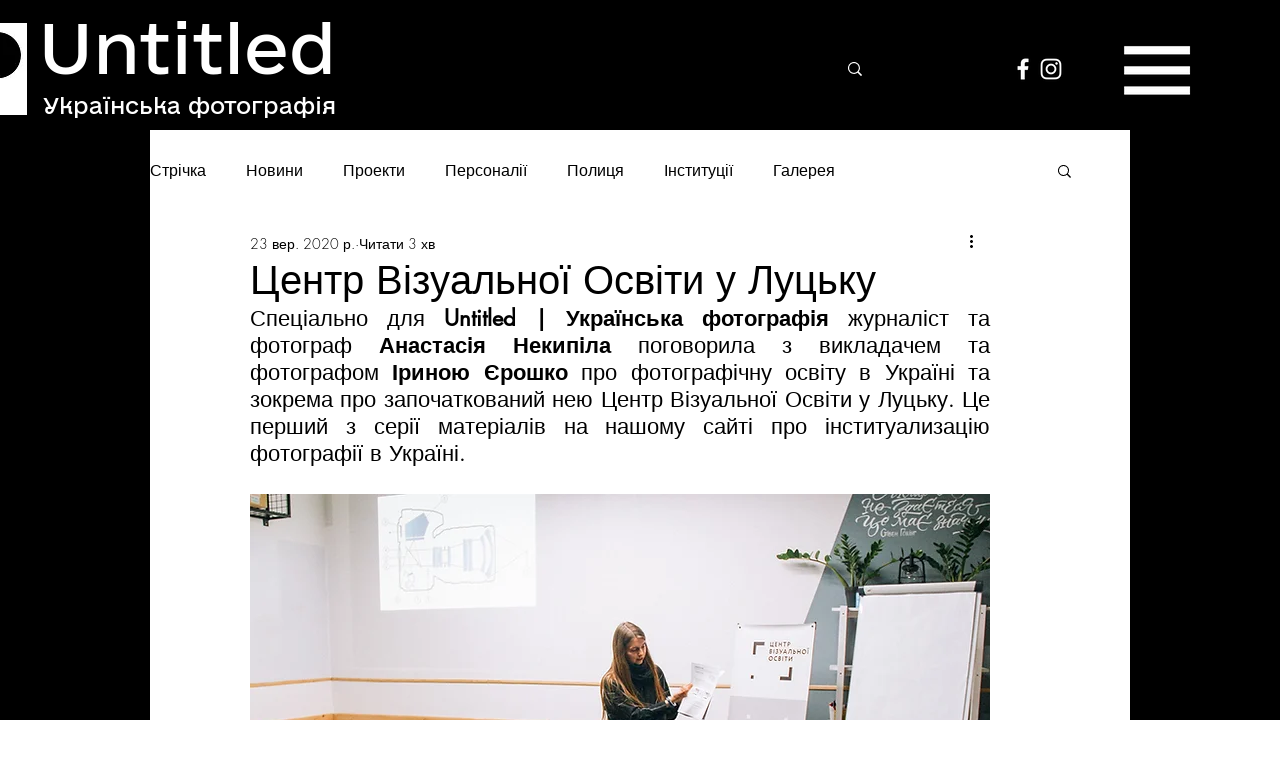

--- FILE ---
content_type: text/css; charset=utf-8
request_url: https://www.untitled.in.ua/_serverless/pro-gallery-css-v4-server/layoutCss?ver=2&id=b37sl-not-scoped&items=3590_1500_1001%7C3492_1500_1001%7C3605_1500_1001%7C3628_1500_1001%7C3579_1500_1001%7C3716_1500_1001%7C3702_1500_1001%7C3774_1500_1001%7C3873_1500_1001&container=1236.328125_938_598.15625_720&options=gallerySizeType:px%7CenableInfiniteScroll:true%7CtitlePlacement:SHOW_ON_HOVER%7CimageMargin:20%7CgalleryLayout:0%7CisVertical:false%7CgallerySizePx:300%7CcubeType:fill%7CgalleryThumbnailsAlignment:none
body_size: -119
content:
#pro-gallery-b37sl-not-scoped [data-hook="item-container"][data-idx="0"].gallery-item-container{opacity: 1 !important;display: block !important;transition: opacity .2s ease !important;top: 0px !important;left: 0px !important;right: auto !important;height: 242px !important;width: 363px !important;} #pro-gallery-b37sl-not-scoped [data-hook="item-container"][data-idx="0"] .gallery-item-common-info-outer{height: 100% !important;} #pro-gallery-b37sl-not-scoped [data-hook="item-container"][data-idx="0"] .gallery-item-common-info{height: 100% !important;width: 100% !important;} #pro-gallery-b37sl-not-scoped [data-hook="item-container"][data-idx="0"] .gallery-item-wrapper{width: 363px !important;height: 242px !important;margin: 0 !important;} #pro-gallery-b37sl-not-scoped [data-hook="item-container"][data-idx="0"] .gallery-item-content{width: 363px !important;height: 242px !important;margin: 0px 0px !important;opacity: 1 !important;} #pro-gallery-b37sl-not-scoped [data-hook="item-container"][data-idx="0"] .gallery-item-hover{width: 363px !important;height: 242px !important;opacity: 1 !important;} #pro-gallery-b37sl-not-scoped [data-hook="item-container"][data-idx="0"] .item-hover-flex-container{width: 363px !important;height: 242px !important;margin: 0px 0px !important;opacity: 1 !important;} #pro-gallery-b37sl-not-scoped [data-hook="item-container"][data-idx="0"] .gallery-item-wrapper img{width: 100% !important;height: 100% !important;opacity: 1 !important;} #pro-gallery-b37sl-not-scoped [data-hook="item-container"][data-idx="1"].gallery-item-container{opacity: 1 !important;display: block !important;transition: opacity .2s ease !important;top: 0px !important;left: 383px !important;right: auto !important;height: 111px !important;width: 167px !important;} #pro-gallery-b37sl-not-scoped [data-hook="item-container"][data-idx="1"] .gallery-item-common-info-outer{height: 100% !important;} #pro-gallery-b37sl-not-scoped [data-hook="item-container"][data-idx="1"] .gallery-item-common-info{height: 100% !important;width: 100% !important;} #pro-gallery-b37sl-not-scoped [data-hook="item-container"][data-idx="1"] .gallery-item-wrapper{width: 167px !important;height: 111px !important;margin: 0 !important;} #pro-gallery-b37sl-not-scoped [data-hook="item-container"][data-idx="1"] .gallery-item-content{width: 167px !important;height: 111px !important;margin: 0px 0px !important;opacity: 1 !important;} #pro-gallery-b37sl-not-scoped [data-hook="item-container"][data-idx="1"] .gallery-item-hover{width: 167px !important;height: 111px !important;opacity: 1 !important;} #pro-gallery-b37sl-not-scoped [data-hook="item-container"][data-idx="1"] .item-hover-flex-container{width: 167px !important;height: 111px !important;margin: 0px 0px !important;opacity: 1 !important;} #pro-gallery-b37sl-not-scoped [data-hook="item-container"][data-idx="1"] .gallery-item-wrapper img{width: 100% !important;height: 100% !important;opacity: 1 !important;} #pro-gallery-b37sl-not-scoped [data-hook="item-container"][data-idx="2"].gallery-item-container{opacity: 1 !important;display: block !important;transition: opacity .2s ease !important;top: 131px !important;left: 383px !important;right: auto !important;height: 111px !important;width: 167px !important;} #pro-gallery-b37sl-not-scoped [data-hook="item-container"][data-idx="2"] .gallery-item-common-info-outer{height: 100% !important;} #pro-gallery-b37sl-not-scoped [data-hook="item-container"][data-idx="2"] .gallery-item-common-info{height: 100% !important;width: 100% !important;} #pro-gallery-b37sl-not-scoped [data-hook="item-container"][data-idx="2"] .gallery-item-wrapper{width: 167px !important;height: 111px !important;margin: 0 !important;} #pro-gallery-b37sl-not-scoped [data-hook="item-container"][data-idx="2"] .gallery-item-content{width: 167px !important;height: 111px !important;margin: 0px 0px !important;opacity: 1 !important;} #pro-gallery-b37sl-not-scoped [data-hook="item-container"][data-idx="2"] .gallery-item-hover{width: 167px !important;height: 111px !important;opacity: 1 !important;} #pro-gallery-b37sl-not-scoped [data-hook="item-container"][data-idx="2"] .item-hover-flex-container{width: 167px !important;height: 111px !important;margin: 0px 0px !important;opacity: 1 !important;} #pro-gallery-b37sl-not-scoped [data-hook="item-container"][data-idx="2"] .gallery-item-wrapper img{width: 100% !important;height: 100% !important;opacity: 1 !important;} #pro-gallery-b37sl-not-scoped [data-hook="item-container"][data-idx="3"]{display: none !important;} #pro-gallery-b37sl-not-scoped [data-hook="item-container"][data-idx="4"]{display: none !important;} #pro-gallery-b37sl-not-scoped [data-hook="item-container"][data-idx="5"]{display: none !important;} #pro-gallery-b37sl-not-scoped [data-hook="item-container"][data-idx="6"]{display: none !important;} #pro-gallery-b37sl-not-scoped [data-hook="item-container"][data-idx="7"]{display: none !important;} #pro-gallery-b37sl-not-scoped [data-hook="item-container"][data-idx="8"]{display: none !important;} #pro-gallery-b37sl-not-scoped .pro-gallery-prerender{height:572.2084179713127px !important;}#pro-gallery-b37sl-not-scoped {height:572.2084179713127px !important; width:938px !important;}#pro-gallery-b37sl-not-scoped .pro-gallery-margin-container {height:572.2084179713127px !important;}#pro-gallery-b37sl-not-scoped .pro-gallery {height:572.2084179713127px !important; width:938px !important;}#pro-gallery-b37sl-not-scoped .pro-gallery-parent-container {height:572.2084179713127px !important; width:958px !important;}

--- FILE ---
content_type: text/css; charset=utf-8
request_url: https://www.untitled.in.ua/_serverless/pro-gallery-css-v4-server/layoutCss?ver=2&id=ffcgb-not-scoped&items=3551_1200_800%7C3905_1200_801&container=5273.46875_938_320.625_720&options=gallerySizeType:px%7CenableInfiniteScroll:true%7CtitlePlacement:SHOW_ON_HOVER%7CimageMargin:20%7CisVertical:false%7CgridStyle:0%7CgalleryLayout:1%7CnumberOfImagesPerRow:0%7CgallerySizePx:300%7CcubeType:fill%7CgalleryThumbnailsAlignment:none
body_size: -217
content:
#pro-gallery-ffcgb-not-scoped [data-hook="item-container"][data-idx="0"].gallery-item-container{opacity: 1 !important;display: block !important;transition: opacity .2s ease !important;top: 0px !important;left: 0px !important;right: auto !important;height: 306px !important;width: 459px !important;} #pro-gallery-ffcgb-not-scoped [data-hook="item-container"][data-idx="0"] .gallery-item-common-info-outer{height: 100% !important;} #pro-gallery-ffcgb-not-scoped [data-hook="item-container"][data-idx="0"] .gallery-item-common-info{height: 100% !important;width: 100% !important;} #pro-gallery-ffcgb-not-scoped [data-hook="item-container"][data-idx="0"] .gallery-item-wrapper{width: 459px !important;height: 306px !important;margin: 0 !important;} #pro-gallery-ffcgb-not-scoped [data-hook="item-container"][data-idx="0"] .gallery-item-content{width: 459px !important;height: 306px !important;margin: 0px 0px !important;opacity: 1 !important;} #pro-gallery-ffcgb-not-scoped [data-hook="item-container"][data-idx="0"] .gallery-item-hover{width: 459px !important;height: 306px !important;opacity: 1 !important;} #pro-gallery-ffcgb-not-scoped [data-hook="item-container"][data-idx="0"] .item-hover-flex-container{width: 459px !important;height: 306px !important;margin: 0px 0px !important;opacity: 1 !important;} #pro-gallery-ffcgb-not-scoped [data-hook="item-container"][data-idx="0"] .gallery-item-wrapper img{width: 100% !important;height: 100% !important;opacity: 1 !important;} #pro-gallery-ffcgb-not-scoped [data-hook="item-container"][data-idx="1"].gallery-item-container{opacity: 1 !important;display: block !important;transition: opacity .2s ease !important;top: 0px !important;left: 479px !important;right: auto !important;height: 306px !important;width: 459px !important;} #pro-gallery-ffcgb-not-scoped [data-hook="item-container"][data-idx="1"] .gallery-item-common-info-outer{height: 100% !important;} #pro-gallery-ffcgb-not-scoped [data-hook="item-container"][data-idx="1"] .gallery-item-common-info{height: 100% !important;width: 100% !important;} #pro-gallery-ffcgb-not-scoped [data-hook="item-container"][data-idx="1"] .gallery-item-wrapper{width: 459px !important;height: 306px !important;margin: 0 !important;} #pro-gallery-ffcgb-not-scoped [data-hook="item-container"][data-idx="1"] .gallery-item-content{width: 459px !important;height: 306px !important;margin: 0px 0px !important;opacity: 1 !important;} #pro-gallery-ffcgb-not-scoped [data-hook="item-container"][data-idx="1"] .gallery-item-hover{width: 459px !important;height: 306px !important;opacity: 1 !important;} #pro-gallery-ffcgb-not-scoped [data-hook="item-container"][data-idx="1"] .item-hover-flex-container{width: 459px !important;height: 306px !important;margin: 0px 0px !important;opacity: 1 !important;} #pro-gallery-ffcgb-not-scoped [data-hook="item-container"][data-idx="1"] .gallery-item-wrapper img{width: 100% !important;height: 100% !important;opacity: 1 !important;} #pro-gallery-ffcgb-not-scoped .pro-gallery-prerender{height:306.32268867360364px !important;}#pro-gallery-ffcgb-not-scoped {height:306.32268867360364px !important; width:938px !important;}#pro-gallery-ffcgb-not-scoped .pro-gallery-margin-container {height:306.32268867360364px !important;}#pro-gallery-ffcgb-not-scoped .pro-gallery {height:306.32268867360364px !important; width:938px !important;}#pro-gallery-ffcgb-not-scoped .pro-gallery-parent-container {height:306.32268867360364px !important; width:958px !important;}